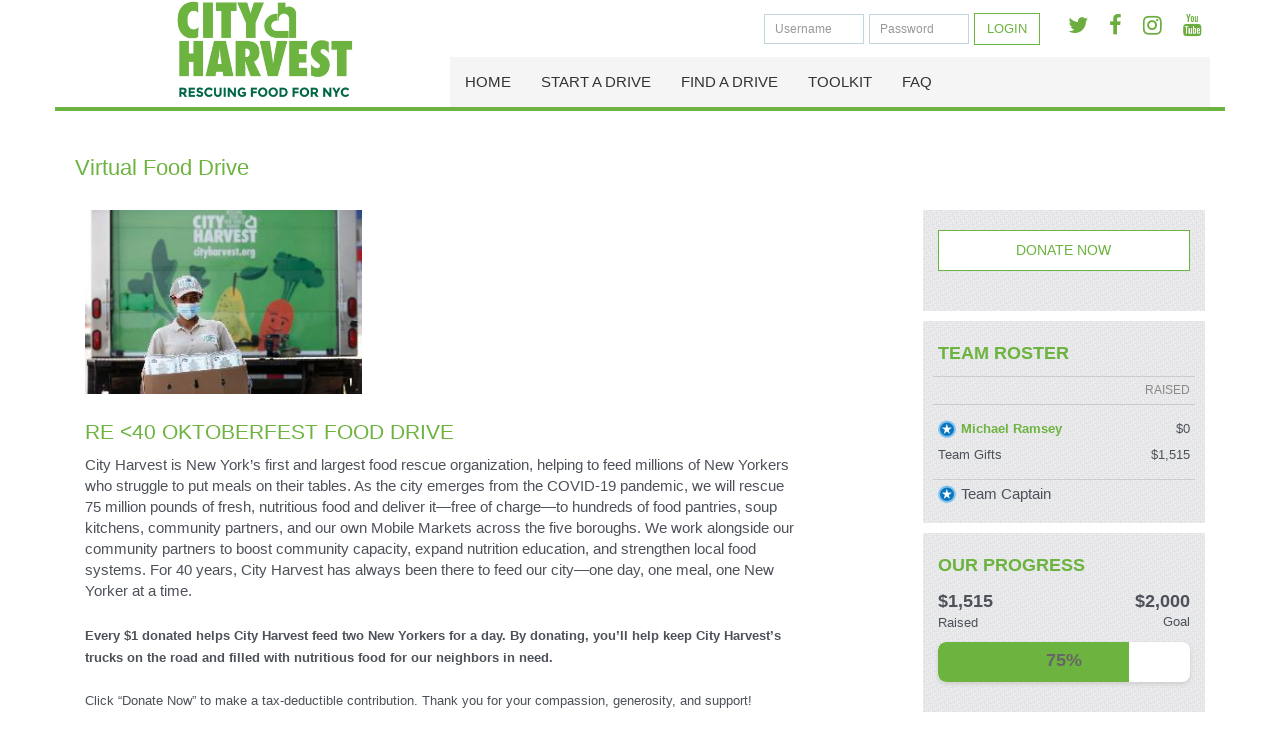

--- FILE ---
content_type: text/html;charset=ISO-8859-1
request_url: https://secure.cityharvest.org/site/TR/VFD/General?team_id=6257&pg=team&fr_id=1200
body_size: 15588
content:
<!DOCTYPE html>
<html>

<head>
<base href="https://secure.cityharvest.org/site/" />

<title>

Virtual Food Drive: Re &lt;40 Oktoberfest Food Drive - City Harvest
</title>
<meta http-equiv="Content-Type" content="text/html; charset=iso-8859-1" />
<meta http-equiv="Content-Script-Type" content="text/javascript" />
<meta name="Keywords" content=" " />
<meta name="Description" content="Corporate Virtual Food Drive" />
<meta name="Robots" content="index, follow" />


<script type="text/javascript">
// feature toggle used for Timeout modal issue
localStorage.setItem('useModalTimeoutToggle', 'false');
</script>


<script type="text/javascript">
var keepAliveString = "keepAlive2('', 'https://secure.cityharvest.org/site/UserLogin?logout=logout&NEXTURL=https%3A%2F%2Fsecure.cityharvest.org%2Fsite%2FTR%2FVFD%2FGeneral%3Fteam_id%3D6257%26amp%3Bpg%3Dteam%26amp%3Bfr_id%3D1200', '434BE9ABCABF13BE5732676099026D88.app30101a', 'jsessionid', '/site/', false, true, false)";
var forceKeepAliveString = "forceKeepAlive2('')";
function startTimeout() {
setTimeout(function() {
eval(keepAliveString);
}, 480000);
}
function resetTimeout() {
setTimeout(keepAliveString, 480000);
}
startTimeout();
</script><noscript>&nbsp;</noscript>










<script type="text/javascript" src="../yui3/yui/yui-min.js"></script><noscript>&nbsp;</noscript>
<script type="text/javascript" src="../js/convio/modules.js?version=2.9.3"></script><noscript>&nbsp;</noscript>
<script type="text/javascript">
var Y = YUI({base: '../yui3/',
insertBefore: 'yui_marker_loader_css', // insert all YUI module css before customstyle so it can be overridden
debug: false, 
modules: getModules('../', 'convio', true, true)});
localStorage.setItem('useNewYUI', 'false');
</script><noscript>&nbsp;</noscript>



<script type="text/javascript" src="../js/utils.js"></script><noscript>&nbsp;</noscript>

<script type="text/javascript" src="../js/obs_comp_rollup.js"></script><noscript>&nbsp;</noscript>


<link href="../css/themes/default.css" rel="stylesheet" type="text/css" />
<link href="../css/themes/alphacube.css" rel="stylesheet" type="text/css"/>





<link href="../css/UserGlobalStyle.css" rel="stylesheet" type="text/css" />


<link href="../css/responsive/ResponsiveBase.css" rel="stylesheet" type="text/css" />


<link href="../css/responsive/TRPageResponsive.css" rel="stylesheet" type="text/css" />


<link href="../css/TrAchievementBadges.css" rel="stylesheet" type="text/css" />


<link href="../css/FriendraiserUserStyle.css" rel="stylesheet" type="text/css" />


<link rel="stylesheet" type="text/css" id="yui_marker_loader_css" />
<link href="../css/CustomStyle.css" rel="stylesheet" type="text/css" />
<link href="../css/CustomWysiwygStyle.css" rel="stylesheet" type="text/css" />


<script type="text/javascript" src="../js/vScroll.js"></script><noscript>&nbsp;</noscript>




<meta name="CnvHeaderVersion" content="v5.0" />


<!--  DO NOT REMOVE  -->
<!--  DO NOT REMOVE  -->




<!------------- Default setting - must be at top of this page ------------->



<!-- Top left Logo URL (Note: logo should have a maximum height of 100px and a maximum width of 300px) -->
	

<!-- Top right Social URLs-->
	
	
	
	
	
	

<!-- Main Nav Extra Links -->
     <!-- Removed; these are handled by reusables now  -->



<!-- Colors and Fonts -->
	          <!-- f2f2f2 -->
 	  <!-- don't switch this to white... affects too many elements -->
	           <!-- fff -- >
 	                 <!-- 011068 navy blue -->
	                 <!-- 3596D4 -->
	          <!-- 'PT Sans',  -->


<!-- Entry Page Slideshow, Team Reg and Sponsor Overrides -->
	
	
	





<!------------- End Default Settings ------------->


<!------------- DIY slide Override based on event type2 ------------->




<!------------- END DIY slides Override based on event type2 ------------->


<!------------- Skip Lunch Override based on event type ------------->




<!------------- END Skip Lunch Override based on event type ------------->


<!------------- Override based on event type 2 ------------->


<!-- #set fr_id -- awesome GP code>

  
    <!-- id in fr_id x1200x --> 
    
    
  
 
<!-- set trID xx = independent var x1200x --> 
 
<!-- confirm trID x1200x --> 
<!-- end #set fr_id -->

<!--26-->

<meta charset="utf-8">
<meta http-equiv="X-UA-Compatible" content="IE=edge">
<meta name="viewport" content="width=device-width, initial-scale=1">

<!--<meta property="og:image:url" content="http://charv.convio.net/images/content/pagebuilder/logo_large.jpg " />
<meta property="og:image" content="http://charv.convio.net/images/content/pagebuilder/logo_large.jpg " />
<meta property="og:image:secure_url" content="https://secure2.convio.net/charv/images/content/pagebuilder/logo_large.jpg" />
<meta property="og:image:type" content="image/jpg" />
<meta property="og:image:width" content="700" />
<meta property="og:image:height" content="700" />
<meta property="og:title" content="City Harvest" />
<meta property="og:type" content="website" />
<meta property="og:description" content="Register for our event today and get involved with your community." />-->

<link href="//fonts.googleapis.com/css?family=Lato:400,700,900|PT+Sans" rel="stylesheet"> 
<link rel="stylesheet" href="//maxcdn.bootstrapcdn.com/font-awesome/4.7.0/css/font-awesome.min.css">
<link rel="stylesheet" href="//netdna.bootstrapcdn.com/bootstrap/3.3.7/css/bootstrap.min.css">

<link rel="stylesheet" href="../teamraiser-themes/theme1/css/template.min.css">

<!-- if wrapper styles don't work, un-comment the "link" below -->
<!--<link rel="stylesheet" href="https://secure2.convio.net/vateam/teamraiser-themes/theme1/css/template.min.css">-->


<script src="//ajax.googleapis.com/ajax/libs/jquery/1.7.2/jquery.min.js"></script> 
<script src="//netdna.bootstrapcdn.com/bootstrap/3.1.1/js/bootstrap.min.js"></script> 
<script>
    if (document.documentElement.clientWidth > 599) {
        var switchTo5x = true; 
    } else {
        var switchTo5x = false;
    }
</script>
<!-- Go to www.addthis.com/dashboard to customize your tools -->
<script type="text/javascript" src="//s7.addthis.com/js/300/addthis_widget.js#pubid=ra-5761cab298d7ae35"></script>


<script src="//cdnjs.cloudflare.com/ajax/libs/ResponsiveSlides.js/1.53/responsiveslides.min.js"></script> 
<script type="text/javascript" >
Y.use('jquery-noconflict', function() {	
	jQuery(document).ready(function($){





  	
   	 jQuery(".total-goal-value").html(function(i, htm) {
   	      return htm.split(".")[0];
   	 });

   	 jQuery("div.total-goal-info").append(jQuery('<span />',{class:'amount-raised-label', id:'nGoalLb', html:'Goal'})).show();




     // tr search button update -->
	  jQuery("#fr_find_search").insertAfter("#team_search_field");
          jQuery("#fr_find_search_team").insertAfter("#team_last_name_search_field");

    });
}); 
</script>



<!-- the following is to install Myriad Pro for use here -->
<script src="https://use.typekit.net/beu5ydz.js"></script>
<script>try{Typekit.load({ async: true });}catch(e){}</script>


<style type="text/css"> 
#header {
	background-color: #fefefe;
	background-image: none;
}
input[type="email"], input[type="password"], input[type="text"], select, textarea { background-color: #fff; background-image: none; }
/* text colors */
#team_page #team_name, .header-container, h2.custom-title, #content-secondary h2, div.indicator-container a.indicator-link, h2, h1, .header-container h2, div.tr-page-header h2, div#team_page_header h2, h2.tr-page-title, span.section-header-text, div.section-header, #title_container, #content-secondary h2, #leaderboards .indicator-list-row .list-name-container .indicator-link, h3.menu-title, div.indicator-title, .section-header-container {
	color: #6cb33f !important;
        font-family: 'Myriad Pro',sans-serif !important; 
}
#media .carousel-caption h3, div.tr-page-container, div.registration-page-container div.section-container {
	color: #4d525a;
}

*, html, body, form, input, input.AddressBookButtons, input.Advocacy, input.btn, input.btnLg, input.btnMed, input.btnMini, input.btnSm, select, select.Advocacy, textarea, legend, ul, ol, li, option, table, tr, th, th.rfl_infoStatus, td, td.AlertListDescription, td.cstmBack, p, p.cstmBtnText, p.cstmFrame, p.cstmHeading, p.cstmText, p.cstmTitle, p.dividerHeading, p.scrollingText, span.cstmHeading, a, a.btn, a.btn:visited, a.cstmBtnText:hover, a.cstmBtnText:link, a.cstmBtnText:visited, #navList, .AdvocacyInstructions, .AdvocacyNSFix, .BlogHeader, .Button, .Divider, .FieldLabels, .FormBox, .FormBox06, .FormBoxHeader, .Hint, .Instructions, .Instructions, .ListItem0, .ListItem1, .NetscapeFix, .NoteText, .ObjTitle, .PhotoLinks, .Premiums, .ProgressBox, .ProgressBoxCurrent, .SectionHead, .SmallButton, .Smaller, .SmallerC, .TribBtnText1, .Upgrades, .WhatNext, .alphacube_content, .dialog_content, .dialog_title, .explicit, .fr_register_another, .paraBlueSansSmall, .smallBlack, .smallSans, .smallSansBold, .smallWhiteBoldSans, .smallWhiteSans, .smallestBlackSans {
    font-family: 'Myriad Pro', sans-serif; !important;
    font-size: 101%; /* Abf round 2 8/18/16 */
}

div.responsive a:visited, div.responsive a:link {
    color: #6CB33F;
}



div.responsive a.next-step, div.responsive button.next-step, div.responsive a.next-step:hover, div.responsive button.next-step:hover, div.responsive a.previous-step, div.responsive button.previous-step, div.responsive a.previous-step:hover, div.responsive button.previous-step:hover, div.responsive a.cancel-step, div.responsive button.cancel-step, div.responsive a.cancel-step:hover, div.responsive button.cancel-step:hover {
	border: none;
        max-width: 100%
}

/* buttons */
a#personal_page_team_page_link, div#find_participant div.list-component-body div.list-component-cell-column-donate a, div#team_find_search_results_container div.list-component-cell-column-join-link a, div.responsive a.secondary-step, div.responsive button.secondary-step, div.responsive a.next-step, div.responsive button.next-step, #call-to-action a, #utility a.button, #utility button.button, #utility .btn, #content-secondary .btn, a.button, button.button, .step-button, div#find_participant button.search-button, button.search-button, div.responsive button.action-button, div.tr-page-container div.side-bar div.indicator-container div.donor-wall-link-container .donor-wall-link, div.thermometer-container div.donation-link-container a, .btn-success:hover, .btn-success:focus, .btn-success:active, .btn-success.active, .open .dropdown-toggle.btn-success, .navbar-inverse .navbar-nav>li>a, .panel-primary>.panel-heading, div.responsive a.next-step, div.responsive button.next-step, div.responsive a.next-step:hover, div.responsive button.next-step:hover, div.responsive a.previous-step, div.responsive button.previous-step, div.responsive a.previous-step:hover, div.responsive button.previous-step:hover, div.responsive a.cancel-step, div.responsive button.cancel-step, div.responsive a.cancel-step:hover, div.responsive button.cancel-step:hover, #leaderboards .panel-heading h4, #login-fields .janrainEngage.loginHref, .janrainEngage.loginHref, .modal-body #login, .modal-body #user_type_login_email_button {
	color: #333;
	border-radius: 0;
	-moz-border-radius: 0;
	-webkit-border-radius: 0;
}
.btn-success:hover, .btn-success:focus, .btn-success:active, .btn-success.active, .open .dropdown-toggle.btn-success, #media .carousel-caption .button, #utility a.button, #utility button.button, #utility .btn {

	background-color: #6cb33f;
	border: none;
	border-radius: 0;
	-moz-border-radius: 0;
	-webkit-border-radius: 0;
}

a#personal_page_team_page_link, div.responsive a.secondary-step, div.responsive button.secondary-step, div.responsive a.secondary-step:hover, div.responsive button.secondary-step:hover, .janrainEngage.loginHref, .janrainEngage.loginHref:hover, .modal-body #login:hover, .modal-body #user_type_login_email_button:hover {
	background: #6cb33f;
	border: none;
	border-radius: 0;
	-moz-border-radius: 0;
	-webkit-border-radius: 0;
}
button.btn-success, a.btn-success {
	background: #6cb33f
	border: none;
	border-radius: 0;
	-moz-border-radius: 0;
	-webkit-border-radius: 0;
}
utility a.button, #utility button.button, #utility .btn {
    font-size: 13px;
}

div.responsive a.step-button, div.responsive button.step-button, div.responsive a.step-button:hover, div.responsive button.step-button:hover {
    border-radius: 0;
    -moz-border-radius: 0;
    -webkit-border-radius: 0;
    background-image: none;
    white-space: normal;
    font-size: 14px;
    margin: 0 0 10px;
}
div.responsive div.form-error input[type="text"], div.responsive div.form-error input[type="password"], div.responsive div.form-error textarea, div.responsive div.form-error select {
	border-color: #B94A49;
}
/* a.btn-primary, a.btn-primary:hover, */ div.thermometer-container div.donation-link-container a, .panel-primary>.panel-heading {
	border:none;
}
div.reg-summary-thanks-common-container div.action-button-container {
	width: auto;
}

#logo {
	border-bottom: 4px solid #6cb33f;
}
#utility .form-group .form-control {
	border: 1px solid #c2d6de;
}
.fa {
     font-family: FontAwesome !important;

}
#utility #nav-social-icons li a {
	border: 2px solid #333;
}
#utility #nav-social-icons li a:hover {
	border-color: #888;
}
/* backgrounds */
div.thermometer-container div.thermometer-inner, #utility .navbar-nav a.btn-success:hover, #media .carousel-indicators li.active, #media .carousel-caption .button:hover, div.progress-bar-step-current div.progress-bar-step-number-container, /* a.btn-primary, a.btn-primary:hover, */ div.thermometer-container div.donation-link-container a, .panel-primary>.panel-heading, a.button, button.button, .step-button, div#find_participant button.search-button, button.search-button, div.responsive button.action-button, #content-secondary .btn, div.responsive a.next-step, div.responsive button.next-step, div.responsive a.next-step:hover, div.responsive button.next-step:hover, div.responsive a.previous-step, div.responsive button.previous-step, div.responsive a.previous-step:hover, div.responsive button.previous-step:hover, div.responsive a.cancel-step, div.responsive button.cancel-step, div.responsive a.cancel-step:hover, div.responsive button.cancel-step:hover, div.tr-page-container div.side-bar div.indicator-container div.donor-wall-link-container .donor-wall-link, .navbar-inverse .navbar-nav>li>a:hover {
	background-color: #6cb33f;
        filter: none !important;
       -ms-filter: none !important;
       background-image: none !important;
}

div.part-type-container.selected {
	border-color: #6cb33f;
}
div.progress-bar-step-text-container a {
    color: #6cb33f !important;
}
#media .carousel-indicators li, #call-to-action {
	background: transparent !important;
}

div.indicator-container a.indicator-link {
    text-transform: uppercase;
    -moz-user-select: none;
    background-image: none;
    border: 1px solid rgba(0,0,0,0);
    border-radius: 0;
    cursor: pointer;
    display: inline-block;
    font-size: inherit;
    font-weight: inherit;
    line-height: inherit;
    margin-bottom: 0;
    padding: inherit;
    text-align: inherit;
    vertical-align: inherit;
    white-space: normal;
    color: inherit;
    text-indent: 0;
    background-color: rgba(0, 0, 0, 0) !important;
}
div.side-bar div.indicator-container .list-type-container span.display-name {
    font-size: 1.5em !important;
    font-weight: bold;
    margin-top: 10px;
}

.navbar-inverse {
	background: #4d525a;
	border-color: #3d4249;
}
.janrainEngage.loginHref, .janrainEngage.loginHref, .modal-body #login, .modal-body #user_type_login_email_button { padding: 12px 6px !important; color: #fff; background-color: #6cb33f; height:auto; border-radius: 0px; -moz-border-radius: 0px; -webkit-border-radius: 0px; border:0px solid #6cb33f; -moz-border:0px solid #6cb33f; -webkit-border:0px solid #6cb33f; font-size: 16px; }
.modal-body #login:hover, .modal-body #user_type_login_email_button:hover { font-size: 16px; }

  

 

  

body {
color: #4D525A;
background: #FFF;
font-size: 16px; /* 14px; changed in Round 2 edits, Andrea 8/18/16 */
line-height: 1.42857;
color: #333;
background-color: #FFF;
margin: 0px;
padding: 0px;
}

div#entry_campaign_banner_container h2 {
    font-size: 32px;
    font-weight: bold;
}

.container {
	width: auto;
	max-width: 1170px;
	margin: 0 auto;
	padding: 0 15px;
}
#media {
	position: relative;
	max-width: 1140px;
	text-align: center;
	margin: auto;
}
/****** Slideshow ******/
.rslides {
	position: relative;
	list-style: none;
	overflow: hidden;
	width: 100%;
	padding: 0;
	margin: 0;
}
.rslides li {
	-webkit-backface-visibility: hidden;
	position: absolute;
	display: none;
	width: 100%;
	left: 0;
	top: 0;
}
.rslides li:first-child {
	position: relative;
	display: block;
	float: left;
}
.rslides img {
	display: block;
	height: auto;
	float: left;
	width: 100%;
	border: 0;
}
.rslides_nav {
	display: none;

}

.rslides_nav {
	display: none;

}

.rslides_tabs {
    margin-top: 10px;
    text-align: left;
    position: absolute;
    bottom: 10px;
    left: 20px;
    bottom: 10px;
    padding-left: 10px;
    z-index: 1000;
}

.rslides_tabs a{
    text-indent: -9999px !important;
    color: transparent;
    overflow: hidden;
    -webkit-border-radius: 15px;
    -moz-border-radius: 15px;
    border-radius: 15px;
    background: #fff;
    display: inline-block;
    width: 16px;
    height: 16px;
}

.rslides_tabs li {
    display: inline;
    float: none;
    margin-right: 8px;
}

.rslides_here a{
    background: #6cb33f;

}


#call-to-action {
	background: #005495;
	padding: 10px 0;
}
#call-to-action {
	background: #38892E;
	padding: 10px 0;
}
#call-to-action a {
	background-color: #6cb33f;
	padding: 12px 0px;
	/* width: 260px;*/
	width: 100%;
	margin: 0px auto;
	display: inline-block;
	/*color: #FFF;*/
	border-radius: 0;
	-moz-border-radius: 0;
	-webkit-border-radius: 0;
	border: 2px solid #333;
	text-align: center;
	text-decoration: none;
	text-transform: uppercase;
	filter: none;
	-ms-filter: none;
	background-image: none;
}
#call-to-action a:hover {
	opacity: 0.8;
}
#call-to-action .container .link {
	width: 25%;
	float: left;
	text-align: center;
}


#content-primary {
width:100%;
float:none;
padding:20px;
}
 
#entry div.team-honor-list-name a {
    padding: 0 !important;
    margin: 0 !important;
    vertical-align: top !important;
}
#entry div.side-bar {
 float: right;
 padding: 0;
}
#content-inner {
	padding: 25px 0px;
}
h2.custom-title,
#content-secondary h2 {
	font-size: 20px;
	margin: 0px 0px 10px;
	text-transform: uppercase;
	font-weight: 700;
	/*color: #38892E;*/
}
#content-secondary .form-control {
	background: none repeat scroll 0% 0% #E1E2E3;
	box-shadow: none;
	padding: 4px 12px;
	border: 0px none;
}
.sidebar-group {
	margin-bottom: 15px;
	padding-bottom: 15px;
	border-bottom: 1px solid #E2E1E0;
}
#content-secondary .input-group {
	display: table;
	width: 100%;
}
#part_first_name, #part_last_name, #team_name {
	display: block;
	width: 100%;
	border-radius: 0px !important;
	border: 1px solid #E2E2E2;
	background: none repeat scroll 0% 0% #F2F1F0;
	padding: 4px;
	margin-bottom: 8px;
	/*height: 34px;*/
	font-size: 14px;
	line-height: 1.42857;
	color: #555;
	box-shadow: 0px 1px 1px rgba(0, 0, 0, 0.075) inset;
	transition: border-color 0.15s ease-in-out 0s, box-shadow 0.15s ease-in-out 0s;
}
#part_last_name {
	display: table-cell;
}
#content-secondary .btn {
	padding: 7px 0px 5px 10px;
	font-size: 14px;
	background: none repeat scroll 0% 0% #6cb33f !important;
	display: block;
	margin: 0px !important;
}
.input-group-btn {
	display: table-cell;
	vertical-align: top;
}
.glyphicon {
	position: relative;
	top: 1px;
	display: inline-block;
	font-family: "Glyphicons Halflings" !important;
	font-style: normal;
	font-weight: 400;
	line-height: 1;
}
#leaderboards {
	clear: both;
}
#leaderboards .toplist {

    float: left;
    width: 49%;

    padding-left: 0;
    padding-right: 0;
}


#leaderboards #topParts.toplist {
    float: right;
}






/* team button overrides based on event type*/

#call-to-action .container .link {
    width: 35%;
    float: none;
    text-align: center;
    display: inline-block;
}
div#call-to-action div.container {
    text-align: center;
}

#call-to-action .container .link.team-reg, 
#call-to-action .container .link.team-join {
    display: none;
}

@media screen and (min-width: 769px) {
#call-to-action .button {
    width: 320px !important;
}
}



div#entry .side-bar div.relatedLinks {
    background: none !important;
}

#leaderboards h4 {
	color: #333;
	background-color: #6cb33f;
	border-color: #6cb33f;
	border-radius: 0px;
	text-align: center;
	padding: 8px;
}
#leaderboards div.donor-list-indicator-container .indicator-container {
	border: 0px;
	padding: 10px 0px 0px;
}
#leaderboards div.donor-list-indicator-container .indicator-list-row {
	padding: 5px 20px;
}
#leaderboards div.donor-list-indicator-container .indicator-list-row:nth-child(2n) {
	background: #F7F7F7;
}
#leaderboards .indicator-list-row .list-name-container, #leaderboards .indicator-list-row .list-name-container .display-name {
	display: inline;
}
#leaderboards .indicator-list-row .list-name-container .indicator-link {
	background: none repeat scroll 0% 0% transparent;
	padding: 0px;
	margin: 0px;
	display: inline;
	text-transform: none;
	border: 0px none;
	text-align: left;
}
#leaderboards .indicator-list-row .list-value-container {
	display: inline;
	float: right;
}
div.custom-wysiwyg-text p {
        white-space: normal;
        word-wrap: normal;
}
#footer {
	clear: both;
	text-align: center;
	font-size: 12px;
	background: none repeat scroll 0% 0% #FFF;
	border-top: 1px solid #CCC;
	text-align: center;
	color: #666;
	margin-top: 20px;
}
#footer .container {
	padding: 30px 15px 20px;
}
#footer p {
	margin: 10px 0px 20px;
}
#footer-logo {
	float: left;
}
/********** BB OVERRIDES **********/
a.fr_part_search_result_ecommerce,
#navMain .mobile {
	display: none !important;
}
div.responsive {
	width: auto;
}
div.appArea {
	width: 100%;
	margin: 0
}
div#find_participant div.list-component-body div.list-component-cell-column-donate a,
div#team_find_search_results_container div.list-component-cell-column-join-link a,
div.responsive a.secondary-step, div.responsive button.secondary-step, div.responsive a.next-step, div.responsive button.next-step {
	border: none;
	background-color: #6cb33f;
        filter: none;
	-ms-filter: none;
	background-image: none;
	border-radius: 0;
	-moz-border-radius: 0;
	-webkit-border-radius: 0;
}
div.responsive a.secondary-step:hover, div.responsive button.secondary-step:hover, div.responsive a.next-step:hover, div.responsive button.next-step:hover {
	opacity: 0.8;
}
div.progress-bar-step-current div.progress-bar-step-number-container {
	background: #6cb33f;
}

div.responsive input[type="text"], div.responsive input[type="number"], div.responsive input[type="password"], div.responsive textarea, div.responsive select {
	border: 1px solid #D9D6CF;
	padding: 5px 7px;
	border-radius: 5px;
	-moz-border-radius: 5px;
	-webkit-border-radius: 5px;
	-webkit-box-shadow: inset 3px 3px 3px #F0F0F0;
	-moz-box-shadow: inset 3px 3px 3px #f0f0f0;
	box-shadow: inset 3px 3px 3px #F0F0F0;
}
div.tr-page-container div.main-content {
	max-width: 580px;
	width: auto;
	float: left;
	overflow: hidden;
}
 
/********* donation form styles **************/
.donation-level-input-container.form-input label div {
 display: inline-block;
 margin: 0 1em 0 0;
}
div.donation-form-container.responsive label {
	white-space: normal;
	cursor: pointer;
	cursor: hand;
	font-weight: inherit;
        display: inline; /* added by DK 8/4/16 */
}
/********* TR Styles **************/
div#personal_page_image_div img, div#team_image img {
    padding: 0 8px 8px 0;
    box-shadow: none;
     float: none;
     display: block;
}
a#personal_page_team_page_link {
    margin: auto 0;
    display: block;
    padding: 10px 0;
    text-transform: uppercase;
    text-decoration: none;
}
a:hover#personal_page_team_page_link {
    opacity: 0.8;
}
#team_page #team_name {
    border-radius: 0;
    border: none;
    background: none;
    padding: 0;
    margin-bottom: 8px;
    font-size: 14px;
    line-height: 1.42857;
    box-shadow: none;
    transition: none;
    font-size: 1.2em;
}
div#team_page_main_content {
    width: 63%;
}
#team_page div.side-bar div.non-mobile-donate-button-container {
    margin-bottom: 0 !important;
    padding-bottom: 0 !important;
}
#team_page div.side-bar div.non-mobile-donate-button-container a {
    margin-bottom: 0 !important;
}
#team_page div.side-bar, #cnv2 div.side-bar {
    padding: 0;
}
#team_page div.side-bar {
    padding-top: 10px;
}
div#content button#fr_find_search_team, button#fr_find_search {
    width: auto;
}

/**** team and personal progress meters ******/

div.tr-page-container div.side-bar div.thermometer-container.indicator-container div.amount-percentage-info {
	float: none;
	position: relative;
	top: 66px;
	text-align: center;
	color: #666;
	height: 1px;
	line-height: 1em;
}

div.thermometer-container div.total-goal-info {
	/*display: inline-block;*/
	float: right;
	text-align: right;
}

div.thermometer-container span.total-goal-value {
display:block;
font-weight: bold;
margin-bottom: -1px;
}

div.thermometer-container div.amount-raised-info {
	float: left;
	text-align: left;
}

div.thermometer-container div.amount-percentage-info span.amount-percentage-label {
	display: none;
}

div.tr-page-container div.side-bar div.indicator-container.thermometer-container span.amount-percentage-value, 
div.tr-page-container div.side-bar div.indicator-container.thermometer-container span.amount-raised-value, 
div.tr-page-container div.side-bar div.indicator-container.thermometer-container span.total-goal-value {
	font-size: 18px !important;
}

/********** Mobile Styles *********/
@media screen and (max-width:1024px) {
#call-to-action a {
	/*width: 230px;*/
	width: 100%;
}
div.tr-page-container div.main-content {
	max-width: 500px;
}
}

@media screen and (max-width:800px) {
 
  div.tr-page-container #entry_page_custom_html {
padding: 20px;
}
div.tr-page-container div.main-content, div.tr-page-container div.side-bar {
	float: none;
}
div.tr-page-container div.side-bar {
	margin: 15px auto;
}
}

@media screen and (max-width:766px) {

.mobile div.mobile-view-description {
    height: auto;
}

#logo {
	padding: 6px 10px;
	margin: 0;
	float: left;
	height: 80px;
	border-bottom: 0;
	position: static;
}
#logo img {
    position: static;
    width: inherit;
    max-height: 60px;
    display: inline-block;
    height: initial;
}
#logo a, #logo p {
	width: inherit;
}
#header .navbar-header {
/*     border-bottom: 4px solid #6cb33f; */

}
.mobile div.progress-bar-step-text-container {
	display: inherit;
}
#entry div.side-bar {
    float: none;
}
a#text_view_more_button {
    display: block;
}
#team_page .side-bar {
   /* margin-top: -127px;*/
}
#team_page #team_name {
    padding: 12px 0 0 0;
}

}

@media screen and (max-width:600px) {
.slicknav_menu {
	display: block;
}
.slicknav_btn {
	border-bottom: 3px solid #38892E;
}
#navMain, .desktop {
	display: none;
}
.slicknav_nav li {
	background: #4D525A !important;
}
.slicknav_nav li.mobile {
	background: #ccc;
	padding: 8px 0;
}
.slicknav_nav .login-textfield {
	margin-bottom: 5px;
}
#content-primary, #content-secondary, #leaderboards .toplist {
	width: auto;
	float: none !important;
}
#leaderboards .toplist {
	padding: 0;
	margin-bottom: 10px;
}
}

@media screen and (max-width:480px) {
.rslides img {
	float: none;
}
.rslides .caption {
	position: relative;
	width: auto;
	left: 0px;
	bottom: 0;
}
div.tr-page-container div.main-content {
	float: none;
}
div.tr-page-container #entry_page_custom_html {
	padding: 10px;
}
div.tr-page-container div.side-bar {
	float: none;
	margin: 0 auto;
}
#call-to-action .container .link {
	width: 100%;
}

#content-secondary {
    padding-top: initial;
}


}

/**** overrides***/

</style>

<!-- General style customizations by Andrea for CityHarvest wrappers -->

<style type="text/css"> 


#utility #nav-social-icons li a { 
     color: #6CAD3F;
     font-size: 22px;
     border: 0px solid #6CAD3F;
     /* border-radius: 1em; */
}
#utility #nav-social-icons li a.facebook {
      padding-left: 4px; padding-right: 3px;
}
#utility #nav-social-icons li a:hover { 
     text-decoration: none;
}

.navbar-inverse {
     background-color: #f5f5f5;
}
.navbar, #nav {
     border: none;
   margin: 0;
}
ul.navbar li a {
     font-size: 1.4em;
}
#header {
    background-color: #fff;
    /* background-image: url(../teamraiser-themes/theme1/images/bg-pattern-cross.png); */
    /* url(../images/bg-pattern-diagonal.png); */
}
img.badge-icon-small {
   margin-right: 5px;
}




/* === font overrides === */

h1, h2, h3, h4, h5 {
    font-family: 'Myriad Pro', sans-serif; !important; /* Andrea 6/24/16 */
}
h1, h2     { color: #6CB33F; important!} /* brand green */
h3, h4, h5 { color: #80715F; important!} /* brand gray */

h1 a, h1 a:link, h1 a:visited, h1 a:active,
h2 a, h2 a:link, h2 a:visited, h2 a:active {
    color: #6CAD3F; important!
    text-decoration: none;
}
h3 a, h3 a:link, h3 a:visited, h3 a:active,
h4 a, h4 a:link, h4 a:visited, h4 a:active,
h5 a, h5 a:link, h5 a:visited, h5 a:active {
    color: #80715F; important!
    text-decoration: none;
}

h1 a:hover, 
h2 a:hover, 
h3 a:hover, 
h4 a:hover, 
h5 a:hover { 
    text-decoration: none;
    color: #80715F; important!
}

.tr-page-header h2,
h1, h2, h3, h4, h5,
.tr-page-header,
#personal_page_header {
    font-family: 'Myriad Pro',sans-serif; important! /* 'PT Sans' */
} 

#content-secondary h2,
.header-container h2,
.section-header-container,
div#team_page_header h2,
div.tr-page-header h2,
h1 {
    color: #6cb33f; important!
    font-family: 'Myriad Pro',sans-serif; important!} /* 'PT Sans' */
h1, h2, h3, h4, h5 {
    /* margin-top: 0; */
    margin-bottom: 0.6em;
    font-weight: 100;
    font-family: 'Myriad Pro',sans-serif; important!} /* 'PT Sans' */
h1 {
    font-size: 3.2em; important!
    color: #6cb33f; important!
}
h2, h2.tr-page-title {
    font-size: 1.7em; important!
    color: #6cb33f; important!
    font-weight: 900;
}
h3 {
    font-size: 1.7em; important!
}
h4 {
    text-transform: uppercase;
}

ul#drive_type_buttons {
   margin-left: -3em;
}
ul#drive_type_buttons li {
  display: inline;
  list-item-style: none;
  margin: 1em 1em 1em 0;
}
ul#drive_type_buttons li a {
  display: inline-block;
/*   font-size: 18px;
  font-weight: 700;
  background-color: #6cb33f;
  padding: 1em 1em; */
  text-decoration: none;
   border: 1px solid #6CB33F;
   color: #6CB33F;
   padding: 0.5em 0.75em;
   text-transform: uppercase;
   font-size: .8em;
}
ul#drive_type_buttons li a:hover {
   background: #6cb33f;
   color:  #fff;
   transition: background 0.2s ease;
}
.AutoOptInWarningMessage { color: #4D525A;}

a.button {
   display: block;   border: 1px solid #6CB33F;   color: #6CB33F;   display: inline-block;   padding: 0.5em 0.75em;   text-transform: uppercase;   font-size: .8em;}
a.button:hover {
   background: #6cb33f;    color:  #fff;   transition: background 0.2s ease;}


/* The following is source css from CH's beta site for button styles. 7/11/16 */
.link_readmore {
   display: block;   border: 1px solid #6CB33F;   color: #6CB33F;   display: inline-block;   padding: 0.5em 0.75em;   text-transform: uppercase;   font-size: .8em;}
.link_readmore:hover {
   /*	border-width: 2px;    transition: border-width 0.1s ease-in-out;*/
   background: #6cb33f;    color:  #fff;   transition: background 0.2s ease;}


.part-type-name-value-separator,
.part-type-fee-text {
  display: none;
} /* Hides "no fee" on participation options page */

h2.tr-page-title    {display: none;} /* hides title on greeting page */


#content-inner {border-top: 4px solid #6CB33F;} /* for all pages except greeting page */

#media  { border-top:    4px solid #6CB33F; } /* for greeting page */




div#part_type_section_container, 
#user_type_section_container, 
/* .section-container, */
.registration-page-container { 
   border: 1px solid #ddd; 
   padding: 1.5em; 
}

/*.section-header {
   border-top: 1px solid #ddd; 
   border-right: 1px solid #ddd; 
   border-left:  1px solid #ddd;
   border-bottom: 0;
   padding: 1.5em; 
}
.section-body {
   border: 1px solid #ddd; 
   padding: 1.5em; 
}
*/


@media screen and (min-width:769px) {
h1#logo {   margin-top: -11px; border-bottom: none; } /* changes the logo placement on desktop per client request */
#call-to-action .button {width: 220px;}   /* adjusts the greeting page CTA buttons */
#first_name_search_field {width: 82%;}    /* adjusts the pfind page field width */
}

.form-content { vertical-align: top;}
/* Round 1 custom button treatments, Andrea, 7/24/16 */
#call-to-action .button, 
#next_step,
button#user_type_login_login_button, 
button#previous_step, 
button#cancel_button, 
button#next_button, 
button#pstep_previous, 
button#pstep_next, 
/* button#pstep_finish, */ 
button#fr_find_search,
button#button,
a.button btn-success,
button#fr_find_search,
button.search-button,
button.action-button,
/* a#part_ctr_container */
a.participant-find-donate-link,
div.list-component-cell list-component-cell-column-join-link span a, 
#utility a.button, 
#utility button.button,
#utility .btn,
div#find_participant button.search-button, 
button.search-button, 
div.responsive button.action-button,
div.responsive button.next-step,
div.responsive a.next-step, 
div.responsive button.next-step,
div#team_find_search_results_container div.list-component-cell-column-join-link a,
div#find_participant div.list-component-body div.list-component-cell-column-donate a { 
    background-color: #fff;
    color: #6CB33F;  
    border: 1px solid #6CB33F;  
}

#call-to-action .button:hover,
#next_step:hover,
button#user_type_login_login_button:hover, 
button#previous_step:hover, 
button#cancel_button:hover, 
button#next_button:hover, 
button#pstep_previous:hover, 
button#pstep_next:hover, 
/* button#pstep_finish:hover, */ 
button#fr_find_search:hover,
button#button:hover,
a.button btn-success:hover,
button#fr_find_search:hover,
button.search-button:hover,
button.action-button:hover,
/* a#part_ctr_container:hover */
a.participant-find-donate-link:hover,
div.list-component-cell list-component-cell-column-join-link span a:hover,
#utility a.button:hover, 
#utility button.button:hover,
#utility .btn:hover,
div#find_participant button.search-button:hover, 
button.search-button:hover, 
div.responsive button.action-button:hover,
div.responsive button.next-step:hover,
div.responsive a.next-step:hover, 
div.responsive button.next-step:hover,
div#team_find_search_results_container div.list-component-cell-column-join-link a:hover,
div#find_participant div.list-component-body div.list-component-cell-column-donate a:hover {
    background-color: #6cb33f;
    color:  #fff;
    border: 1px solid #6CB33F;
    transition: background 0.2s ease; 
}

a#part_ctr_container_step {display: none;}

#team_achievement_badge { display: none;} /* Hide Achievements box on team pages */


/* updated tr search page tabs */

#search_part_team ul li {
    padding: 7px 10px 5px;
    border: 1px solid #bbdfa4;
    border-bottom: none;
    border-top-right-radius: 5px;
    -moz-border-radius-topright: 5px;
    -webkit-border-top-right-radius: 5px;
    border-top-left-radius: 5px;
    -moz-border-radius-topleft: 5px;
    -webkit-border-top-left-radius: 5px;
}
/* bump up nav font size */
ul.nav.navbar-nav a {
    font-size: 15px;
}
/* tr search button update */
div#find_participant button.search-button {
    float: none;
    display: block !important;
    margin-top: 12px;
}
/* Hide Join Team button on all personal pages */
a#personal_page_join_team_button {display: none;}


/* move dollar amount to the left on reg payment page*/
div.registration-page-container span.option-amount {
    float: none;
}
span#total_amt_label {
    padding-right: 10px;
}
/* tr reg  donation form clean up */
#responsive_payment_typecc_type_row {
    display: none;
}
div#responsive_payment_typecc_exp_date_row .form-content {
    width: 100%;
}
select#responsive_payment_typecc_exp_date_MONTH, 
select#responsive_payment_typecc_exp_date_YEAR {
    width: auto;
    display: inline-block;
}

#topParts,#topTeams {display: none;} /* Hides the Top Lists on greeting page */

/* Returning Teams signin lightbox, Andrea 8/4/17 */
#lightbox-login {
  background-color: #fff;
  padding: 1.5em;
  font-size: 90%;
  border: 2px solid #ccc;
}
div.lightbox-login-form label {
  margin-right: 1em;
}
button#lightbox-login-login-button-button,
button#lightbox-login-email-button-button {
  background-color: #ddd;
  padding: 4px;
  border: 2px outset #aaa;
  margin: 0.5em 0 0 0;
}
.profile-info button.btn.btn-primary { float:left; margin-top: .5em; }
#janrainModal .janrainHeader { float:none; margin-top: 0; }
#errorContainer, #f2fSendUserNameForm { display:none; }


</style>

<!-- Google Tag Manager -->
<script>(function(w,d,s,l,i){w[l]=w[l]||[];w[l].push({'gtm.start':
new Date().getTime(),event:'gtm.js'});var f=d.getElementsByTagName(s)[0],
j=d.createElement(s),dl=l!='dataLayer'?'&l='+l:'';j.async=true;j.src=
'https://www.googletagmanager.com/gtm.js?id='+i+dl;f.parentNode.insertBefore(j,f);
})(window,document,'script','dataLayer','GTM-PLLJ242');</script>
<!-- End Google Tag Manager -->

<!-- Facebook Pixel Code -->
<script>
!function(f,b,e,v,n,t,s)
{if(f.fbq)return;n=f.fbq=function(){n.callMethod?
n.callMethod.apply(n,arguments):n.queue.push(arguments)};
if(!f._fbq)f._fbq=n;n.push=n;n.loaded=!0;n.version='2.0';
n.queue=[];t=b.createElement(e);t.async=!0;
t.src=v;s=b.getElementsByTagName(e)[0];
s.parentNode.insertBefore(t,s)}(window, document,'script',
'https://connect.facebook.net/en_US/fbevents.js');
fbq('init', '907919222929255');
fbq('track', 'PageView');
</script>
<noscript><img height="1" width="1" style="display:none"
src="https://www.facebook.com/tr?id=907919222929255&ev=PageView&noscript=1"
/></noscript>
<!-- End Facebook Pixel Code -->



<script language="JavaScript" type="text/javascript" src="https://secure.cityharvest.org/cityharvest-assets/ch-2503-v4-forms/script.js" ></script>




<script type="text/javascript" src="https://secure.cityharvest.org/cityharvest-assets/ch-2504-old-tr-wrapper-js-hacks/script.js"></script>




<script type="text/javascript">
var _gaq = _gaq || [];
_gaq.push(['_setAccount', 'UA-85486851-1']);
_gaq.push(['_setDomainName', 'none']);
_gaq.push(['_setAllowLinker', true]);


_gaq.push(['_trackPageview', '\/funnel\/TR\/Virtual Food Drive, VFD FY23\/team']);


(function() {
var ga = document.createElement('script'); ga.type = 'text/javascript'; ga.async = true;
ga.src = ('https:' == document.location.protocol ? 'https://ssl' : 'http://www') + '.google-analytics.com/ga.js';
var s = document.getElementsByTagName('script')[0]; s.parentNode.insertBefore(ga, s);
})();
addOnLoadHandler(function() {
// track items and transactions 
if (typeof trackItemsAndTransactions != "undefined" && typeof trackItemsAndTransactions != null){
trackItemsAndTransactions();
}
});
</script><noscript>&nbsp;</noscript>
 
 
 
 

		
</head>
<body












class="mobile"
>	
<div id="page">
 <div id="header">

<!-- header -->

    <div class="container">
      <div class="navbar row">
        <div class="navbar-header col-sm-4 col-xs-12">
          <button type="button" class="navbar-toggle" data-toggle="collapse" data-target="#header-nav"> <span class="sr-only">Toggle navigation</span> <span class="icon-bar">&nbsp;</span> <span class="icon-bar">&nbsp;</span> <span class="icon-bar">&nbsp;</span> </button>
          <h1 id="logo"> <a href="http://www.cityharvest.org/" target="_blank" title="City Harvest" target="_parent"><img src="../images/content/pagebuilder/City-Harvest-Logo-300x100.png" alt="City Harvest" /></a> </h1>
        </div>
        <div class="col-sm-8 col-xs-12 pull-right">
          <div id="header-nav" class="collapse navbar-collapse">
            <div id="utility" class="navbar-right">
              <div class="profile-info"> 
<!-- Pages other than Pagebuilder Pages and Advocacy Pages -->
                <form id="LogonForm" name="LogonForm" action="UserLogin?fr_id=1200"  method="post" target="_top" class="form-inline navbar-form navbar-left" role="form">
                  <input type="hidden" id="pg" name="pg" value="pfind" />
                  <input type="hidden" id="submit" name="submit" value="true" />
                  <input type="hidden" name="NEXTURL" value="https://secure.cityharvest.org/site/TR/VFD/General?team_id=6257&amp;pg=team&amp;fr_id=1200" />
                  <div class="form-group">
                    <label class="sr-only" for="USERNAME">Username</label>
                    <input type="text" class="ghost-text login-textfield form-control" id="USERNAME" name="USERNAME" placeholder="Username" />
                  </div>
                  <div class="form-group">
                    <label class="sr-only" for="Password">Password</label>
                    <input type="password" class="ghost-text login-textfield form-control" id="Password" name="Password" placeholder="Password" />
                  </div>
                  <button type="submit" name="button" id="button" class="btn btn-success">Login</button>
                </form>
                
                </ul>
                 
                <!--socialicons -->
                             <ul id="nav-social-icons" class="nav navbar-nav fa style="color: green;">


                  <li><a title="Twitter" class="fa fa-twitter" href="https://twitter.com/cityharvest"></a></li>



                  <li><a title="Facebook" class="fa fa-facebook" href="https://www.facebook.com/CityHarvestNYC/"></a></li>



                  <li><a title="Instagram" class="fa fa-instagram" href="https://www.instagram.com/cityharvestnyc/"></a></li>



                  <li><a title="YouTube" class="fa fa-youtube" href="https://www.youtube.com/user/CityHarvestNY"></a></li>




                </ul>

              </div>
            </div>
            <div id="nav" class="navbar navbar-inverse"> 
              <!--navigation -->
               <ul class="nav navbar-nav">
<li><a href="TR?fr_id=1200&amp;pg=entry">Home</a></li>
<li><a href="TRR?fr_tm_opt=new&amp;pg=tfind&amp;fr_id=1200">Start a Drive</a></li>
<li><a href="TR?fr_id=1200&amp;pg=pfind">Find a Drive</a></li>
<li><a href="TR/VFD/General?sid=1030&amp;type=fr_informational&amp;pg=informational&amp;fr_id=1200">Toolkit</a></li>
<li><a href="TR/VFD/General?sid=1200&amp;type=fr_informational&amp;pg=informational&amp;fr_id=1200" target="_self">FAQ</a></li>
</ul>

            </div>
          </div>
        </div>
      </div>
    </div>

<!-- end header -->

    <div class="clear"></div>
     
  </div>
<div id="content" class="container">

<div id="content-inner" class="row">
			
			<div id="content-primary">
				





<div class="tr-page-container responsive clearfix" id="team_page">
<div class="campaign-banner-container" id="team_page_header">

<h2 id="team_page_title">Virtual Food Drive</h2>

</div>
<div class="header">
</div>
<div id="team_page_main_content">

<div class="non-mobile-donate mobile-hidden">

<a class="entry-text-link step-button next-step" id="main_donate_button" href="https://secure.cityharvest.org/site/Donation2?df_id=4440&PROXY_ID=6257&PROXY_TYPE=22&FR_ID=1200">Donate Now</a>

</div>

<div id="team_image">
<img src="../images/friendraiser_uploads/1522277416.custom.jpg" alt="" class="team-image" />


</div>
<div id="team_page_team_name">
<h3 id="team_name">Re &lt;40 Oktoberfest Food Drive</h3>
</div>

<div class="manageable-editor-window-editor" data-container="edit_fr_rich_text_container">
<div class="team-description mobile-view-description" id="fr_rich_text_container">
<p style="margin-right: 0in; margin-left: 0in;"><span style="font-family: Arial, sans-serif;">City Harvest is New York&rsquo;s first and largest food rescue organization, helping to feed millions of New Yorkers who struggle to put meals on their tables. As the city emerges from the COVID-19 pandemic, we will rescue 75 million pounds of fresh, nutritious food and deliver it&mdash;free of charge&mdash;to hundreds of food pantries, soup kitchens, community partners, and our own Mobile Markets across the five boroughs. We work alongside our community partners to boost community capacity, expand nutrition education, and strengthen local food systems. For 40 years, City Harvest has always been there to feed our city&mdash;one day, one meal, one New Yorker at a time.<br /></span><strong style="font-size: medium;"><span style="font-family: Arial, sans-serif; font-size: 10pt;"><br />Every $1 donated helps City Harvest feed two New Yorkers for a day. By donating, you&rsquo;ll help keep City Harvest&rsquo;s trucks on the road and filled with nutritious food for our neighbors in need.&nbsp;<br /><br /></span></strong><span style="font-family: Arial, sans-serif; font-size: 10pt;">Click &ldquo;Donate Now&rdquo; to make a tax-deductible contribution. Thank you for your compassion, generosity, and support!</span></p>
</div>
<a href="javascript:void(0);" id="text_view_more_button">View More</a>
</div>

<script>
Y.use('jquery',function(Y) {
jQuery(function() {
if (document.documentElement.clientWidth < 768)
{
var container = 'fr_rich_text_container'
var offsetHeight = document.getElementById(container).offsetHeight;
var scrollHeight = document.getElementById(container).scrollHeight;
if (offsetHeight < scrollHeight) {
jQuery("#text_view_more_button").css('display', "block");
}
}
jQuery('#text_view_more_button').click(function() {
if (jQuery(this).html() == 'View Less') {
jQuery('#text_view_more_button').html('View More');
jQuery('.team-description').addClass('mobile-view-description');
} else {
jQuery('#text_view_more_button').html('View Less');
jQuery('.team-description').removeClass('mobile-view-description');
}
});
});
});
</script><noscript>&nbsp;</noscript>



<div class="custom-wysiwyg-html manageable-editor" id="team_page_custom_html" data-container="edit_fr_html_container">
<div class="custom-wysiwyg-text mobile-view-description" id="fr_html_container">
<p><strong>You could increase your impact through a matching gift! <br />Click here to <a href="http://www.cityharvest.org/donate-funds/matching-gifts" target="_blank">see if your company offers this benefit</a>.</strong></p>
<p><span style="font-size: 9pt;">Share this page:</span></p>
<!-- Go to www.addthis.com/dashboard to customize your tools -->
<div class="addthis_sharing_toolbox">&nbsp;</div>
<div id="fb-root">&nbsp;</div>
<script type="text/javascript">// <![CDATA[
(function(d, s, id) {
  var js, fjs = d.getElementsByTagName(s)[0];
  if (d.getElementById(id)) return;
  js = d.createElement(s); js.id = id;
  js.src = "//connect.facebook.net/en_US/sdk.js#xfbml=1&version=v2.5";
  fjs.parentNode.insertBefore(js, fjs);
}(document, 'script', 'facebook-jssdk'));
// ]]></script>
<div class="fb-comments">&nbsp;</div>
<style type="text/css"><!--
div.tr-page-container div.main-content, div.tr-page-main-content {
    width: 75%; /* 66.6666666667%; */
}
div.tr-page-container div.side-bar {
    width: 25%; /* 33.33333333%; */
}
#team_image {
  display: block !important;
  float: none !important; 
}
#team_image .caption{
  font-style: italic;
}
h3#team_name { font-size: 1.5em !important;}
--></style>
</div>
<a href="javascript:void(0);" id="html_view_more_button">View More</a>
</div>
<script type="text/javascript">
Y.use('jquery',function(Y) {
jQuery(function() {
if (document.documentElement.clientWidth < 768) {
var offsetHeight = document.getElementById('fr_html_container').offsetHeight;
var scrollHeight = document.getElementById('fr_html_container').scrollHeight;
if (offsetHeight < scrollHeight) {
jQuery("#html_view_more_button").css('display', "block");
}
}
jQuery('#html_view_more_button').click(function() {
if (jQuery(this).html() == 'View Less') {
jQuery('#html_view_more_button').html('View More');
jQuery('#fr_html_container').addClass('mobile-view-description');
} else {
jQuery('#html_view_more_button').html('View Less');
jQuery('#fr_html_container').removeClass('mobile-view-description');
}
});
});
});
</script><noscript>&nbsp;</noscript>
</div>
<div class="side-bar">

<div class="non-mobile-donate-button-container">

<a class="entry-text-link next-step step-button" id="sidebar_donate_button" href="https://secure.cityharvest.org/site/Donation2?df_id=4440&PROXY_ID=6257&PROXY_TYPE=22&FR_ID=1200">Donate Now</a>

</div>

<div class="tr-status-indicator-container">
<div id="join_team_button_container">



</div>
</div>
<div class="tr-status-indicator-container">
<div class="team-roster-title-container clearfix">
<div class="indicator-title team-roster-title">
Team Roster
</div>

<div class="team-roster-raised-label">
Raised
</div>

</div>
<div class="team-roster-participant-container indicator-container">
<div class="team-roster-participant-row clearfix">
<div class="team-roster-participant-name team-roster-captain-name">

<img class="team-roster-star" src='../images/friendraiser/icon_TeamCaptain.png' alt="Team Captain"/>



 <a href="https://secure.cityharvest.org/site/TR/VFD/General?pg=personal&amp;px=1674663&amp;fr_id=1200">Michael Ramsey</a>

</div>

<div class="team-roster-participant-raised">$0</div>

</div><div class="team-roster-participant-row clearfix">
<div class="team-roster-participant-name ">


 Team Gifts 

</div>

<div class="team-roster-participant-raised">$1,515</div>

</div>
</div>
<div class="team-roster-legend">
<img class="team-roster-star" src='../images/friendraiser/icon_TeamCaptain.png' alt="Team captain"/>
<div class="team-roster-icon-description">
Team Captain
</div>
</div>
</div>

<div class="tr-status-indicator-container" id="team_achievement_badge"></div>


<div class="tr-status-indicator-container" id="frStatus1">
<div class="indicator-title">Our Progress</div>
<div id="23238dd5_thermometer" class="thermometer-container indicator-container">
<div class="text clearfix">
<div class="amount-percentage-info">
<span class="amount-percentage-value">
</span>
<span class="amount-percentage-label">
of Goal
</span>
</div>
<div class="amount-raised-info">
<span class="amount-raised-value">
$1,515
</span>
<span class="amount-raised-label">
Raised
</span>
</div>
<div class="total-goal-info">
<span class="total-goal-value">
$2,000.00
</span>
</div>
</div>
<div class="thermometer-image">
<div class="thermometer-outer">
<div class="thermometer-inner">
</div>
</div>
</div>
<div class="donation-link-container">


</div>
<script type="text/javascript">
Y.use("jquery-ui", function(Y) {
jQuery(function() {
var calcThermPercentage = function() {
// calculate the thermometer percentage
var raised = parseCurrency(jQuery('#23238dd5_thermometer .amount-raised-value').text());
var goal = parseCurrency(jQuery('#23238dd5_thermometer .total-goal-value').text());
var percent = raised / goal;
if (percent > 1) {
percent = 1;
}
var percentage = percent;
if(isNaN(percentage)) {
percentage = 0;
}
jQuery('#23238dd5_thermometer .amount-percentage-value').text(Math.floor(percentage * 100) + "%");
// get the width of the outer container;
var outerWidth = jQuery('#23238dd5_thermometer .thermometer-outer').css('width').slice(0, -2);
var innerWidth = outerWidth * percent;
jQuery('#23238dd5_thermometer .thermometer-inner').animate({'width': innerWidth + 'px'}, 1000);
}; 	
calcThermPercentage();
var waitForFinalEvent = (function () {
var timers = {};
return function (callback, ms, uniqueId) {
if (!uniqueId) {
uniqueId = "default_unique_id";
}
if (timers[uniqueId]) {
clearTimeout (timers[uniqueId]);
}
timers[uniqueId] = setTimeout(callback, ms);
};
})();
jQuery(window).resize(function () {
waitForFinalEvent(calcThermPercentage, 500, "23238dd5");
});
});
});
function parseCurrency(currency) {
currency = currency.replace(/[^0-9\.]+/g,"");
var val = parseInt(currency);
return val;
}
</script>
</div></div>


<div class="tr-status-indicator-container" id="frStatus2"><!-- TemplateName=VScroll/VS_responsive.ftl -->
<div class="donor-list-indicator-container">
  <div class="indicator-title">
    Team Honor Roll
  </div>
  <div id="scrolling_container_18581570" class="indicator-container vscroll-container">
  	<div id="scrolling_container_18581570in">
      <div class="team-honor-list-row indicator-list-row clearfix">
        <div class="team-honor-list-name">
            Andrew Marine
        </div>
        <div class="team-honor-list-value">
          $53
        </div>
      </div>
      <div class="team-honor-list-row indicator-list-row clearfix">
        <div class="team-honor-list-name">
            Anonymous
        </div>
        <div class="team-honor-list-value">
          
        </div>
      </div>
      <div class="team-honor-list-row indicator-list-row clearfix">
        <div class="team-honor-list-name">
            Anonymous
        </div>
        <div class="team-honor-list-value">
          
        </div>
      </div>
      <div class="team-honor-list-row indicator-list-row clearfix">
        <div class="team-honor-list-name">
            Carlos Matos
        </div>
        <div class="team-honor-list-value">
          $40
        </div>
      </div>
      <div class="team-honor-list-row indicator-list-row clearfix">
        <div class="team-honor-list-name">
            Gordon Gray
        </div>
        <div class="team-honor-list-value">
          
        </div>
      </div>
      <div class="team-honor-list-row indicator-list-row clearfix">
        <div class="team-honor-list-name">
            Jeremy
        </div>
        <div class="team-honor-list-value">
          $41
        </div>
      </div>
      <div class="team-honor-list-row indicator-list-row clearfix">
        <div class="team-honor-list-name">
            Leanne Logelin
        </div>
        <div class="team-honor-list-value">
          
        </div>
      </div>
      <div class="team-honor-list-row indicator-list-row clearfix">
        <div class="team-honor-list-name">
            Matthew Bassett
        </div>
        <div class="team-honor-list-value">
          $41
        </div>
      </div>
      <div class="team-honor-list-row indicator-list-row clearfix">
        <div class="team-honor-list-name">
            Mike McAllister
        </div>
        <div class="team-honor-list-value">
          $52
        </div>
      </div>
      <div class="team-honor-list-row indicator-list-row clearfix">
        <div class="team-honor-list-name">
            RE40 Oktoberfest
        </div>
        <div class="team-honor-list-value">
          $1,055
        </div>
      </div>
      <div class="team-honor-list-row indicator-list-row clearfix">
        <div class="team-honor-list-name">
            Shannon Bender
        </div>
        <div class="team-honor-list-value">
          
        </div>
      </div>
  	</div>
    
  </div>
  <script type="text/javascript">
	//addOnLoadHandler(function(){vScrollClass.initScroll('scrolling_container_18581570');});
	//document.getElementById("scrolling_container_18581570").style.display = "";
	
	Y.use("jquery-ui", function(Y) {
            jQuery(function() {
            	vScrollClass.initScroll('scrolling_container_18581570');
                document.getElementById("scrolling_container_18581570").style.display = "";
            	var waitForFinalEvent2 = (function () {
					var timers = {};
						return function (callback, ms, uniqueId) {
						    if (!uniqueId) {
						      uniqueId = "default_unique_id";
						    }
						    if (timers[uniqueId]) {
						      clearTimeout (timers[uniqueId]);
						    }
						    timers[uniqueId] = setTimeout(callback, ms);
						};
				})();
				
				jQuery(window).resize(function () {
				    waitForFinalEvent2(function(){vScrollClass.resizeScroll('scrolling_container_18581570');}, 500, "18581570");
				});
            });
        });
  </script>
</div></div>


</div>
</div>

			</div>
			
		</div>
	</div>
    
  <div id="footer">
<div class="container">
<p class="copyright">150 52ND ST BROOKLYN NY 11232 &nbsp;| P 646.412.0600 | F 646.412.0764<br />&nbsp;&copy; 2026  CITY HARVEST, INC. All Rights Reserved</p>



</div>
</div>

</div>




<script>
  (function(i,s,o,g,r,a,m){i['GoogleAnalyticsObject']=r;i[r]=i[r]||function(){
  (i[r].q=i[r].q||[]).push(arguments)},i[r].l=1*new Date();a=s.createElement(o),
  m=s.getElementsByTagName(o)[0];a.async=1;a.src=g;m.parentNode.insertBefore(a,m)
  })(window,document,'script','https://www.google-analytics.com/analytics.js','ga');
 
  ga('create', 'UA-85486851-1', 'auto');
  ga('send', 'pageview');
 
</script>

</body>

</html>


--- FILE ---
content_type: text/css
request_url: https://secure.cityharvest.org/teamraiser-themes/theme1/css/template.min.css
body_size: 6458
content:
#header .row>div:last-child,h2 .btn-more{float:right}#header [class*=col-],#header-nav{padding:0}#logo img,#media .item:after{bottom:0;right:0;left:0;top:0}#logo,#media{overflow:hidden}body{color:#4d525a;background:url(../images/bg-pattern-cross.png) #fff}.Explicit,body,p,table,td,th,tr{font-family:Lato,Helvetica Neue,Helvetica,Arial,sans-serif}a,div.indicator-container a.indicator-link{color:#05bbee}a.btn-more{color:#888}a.btn-more:hover{text-decoration:none}@media (min-width:768px){form.hidden-xs{height:auto!important}}#header{background-color:#dbeef3;background-image:url(../images/bg-pattern-diagonal.png)}#header .row{margin:0;border:0}#header .navbar{min-height:0}#header .navbar-header{position:absolute;height:100%}#header .navbar-toggle{margin-right:0}#header .navbar-toggle .icon-bar{background:#444}@media (max-width:767px){.hidden-xs.collapsing,.hidden-xs.in{display:block!important}#header .navbar-header{position:relative;border-bottom:4px solid #74b745;background:#fff}#header .row>div:last-child{min-height:0}#header .container{padding:0}#header .navbar-nav{margin:0}#header .navbar-collapse{max-height:100%;padding:0}}#logo{background:#fff;border-bottom:4px solid #74b745;padding:20px;margin-bottom:-20px;margin-top:0;position:relative;z-index:999;height:110%}#logo a,#logo p{display:block;position:relative;width:auto;height:100%}#logo img{position:absolute;margin:auto 0;max-width:100%;display:block}@media (max-width:767px){#logo,#logo img{position:static}#logo{padding:6px 10px;margin:0;float:left;height:54px;border-bottom:0}#logo a{position:absolute;height:auto}#logo img{width:auto;height:100%}}.page-home #logo{margin-left:10px}@media (max-width:991px){.page-home #logo{margin-left:0}}#utility{margin:0}#utility .navbar-nav a{padding:3px 8px;margin:12px 0 12px 5px;color:#4d525a}#utility .navbar-nav a:hover{background-color:transparent;text-decoration:underline}#utility .btn,#utility a.button,#utility button.button{font-size:11px;text-transform:uppercase}#call-to-action .button small,#media .carousel-caption h3{font-style:italic;text-transform:none;font-family:georgia,times new roman,serif}#utility .navbar-nav a.btn-success:hover{background-color:#74b745;text-decoration:none}#utility .navbar-form{padding:5px 15px 4px}#utility .form-group{text-align:right;width:100px}#utility .form-group .form-control{font-size:12px;height:30px;box-shadow:none;background:#fff;border:1px solid #c2d6de;padding-left:10px;width:100%}@media (max-width:767px){#utility{padding:10px}#utility .form-group{width:100%}#utility .navbar-form{margin:0 0 10px;padding:0}#utility .navbar-nav li a{margin:0 10px 10px 0;padding:0}#utility .navbar-nav .button{font-size:13px;padding:8px 15px;float:left;display:inline-block}}#nav-home a{font-weight:700}#nav-user{margin-right:10px}#footer #social-icons{list-style:none;margin:auto;padding:0}#footer #social-icons li{display:inline}#footer #social-icons li a{font-size:30px;padding:15px}#footer #social-icons li a:hover{opacity:.75;text-decoration:none}@media (max-width:767px){#nav-user{margin:0 0 10px}}#nav{margin:0 0 5px;clear:both}.page-home #nav{margin:0}@media (max-width:767px){#nav{border:0;margin:0 0 10px}#nav.navbar-inverse .navbar-nav>.active>a,#nav.navbar-inverse .navbar-nav>.active>a:focus,#nav.navbar-inverse .navbar-nav>.active>a:hover{margin-top:0;margin-bottom:0}}#media .item:after{content:"";position:absolute;opacity:.4;border:10px solid #fff}#media .item>img{width:100%;height:auto}#media .carousel-indicators{bottom:2px;left:0;padding:10px 20px;margin:0;text-align:left;width:100%}#media .carousel-indicators li{border:0;background:#4d525a}#media .carousel-indicators li.active{background:#75b747}#media .carousel-caption{background:url(../images/bg-pattern-diagonal-white.png);text-align:right;padding:15px 20px;width:355px;left:0;bottom:38px}#media .carousel-caption h3{margin-top:0;font-size:19px;color:#4d525a;line-height:1.35}#media .carousel-caption:last-child{margin-bottom:0}#media .carousel-caption .button{font-weight:700;font-size:15px}#media .carousel-control{width:auto;padding:0 20px}#media .carousel-control.left{background:url(../images/carousel-chevron-left-white.png) center center no-repeat}#media .carousel-control.right{background:url(../images/carousel-chevron-right-white.png) center center no-repeat}@media (max-width:767px){#media .carousel-caption{width:100%;position:relative;bottom:0;top:0}#media .carousel-caption h3{font-size:14px}#media .carousel-caption .button{font-size:11px}#call-to-action .button{margin-bottom:10px}#call-to-action .row div:last-child .button{margin-bottom:0}}#call-to-action{background:#4d525a}#call-to-action .row{padding:10px 0}#content-primary,#footer .container{padding-top:40px}#call-to-action .button{font-size:18px;font-weight:700;padding-left:0;padding-right:0}#call-to-action .button small{font-size:13px;font-weight:400;display:block}@media (max-width:991px){#call-to-action .row{margin-left:-5px;margin-right:-5px}#call-to-action div[class*=col-]{padding:0 5px}}#content{padding-bottom:40px}#content img{display:block;max-width:100%;height:auto}#footer{text-align:center;font-size:12px;background:#fff}#footer p{margin:0 0 20px}#content-inner{padding:25px 0}.page-home #content-primary{padding-top:20px}@media (max-width:767px){#content{padding-bottom:10px}#content-primary{padding-top:15px}}#content-secondary{padding-top:40px}.page-home #content-secondary{padding-top:20px}#content-secondary .form-control{background:#E1E2E3;box-shadow:none;padding:4px 12px;border:0}#content-secondary .input-group{margin-top:5px}#content-secondary h2{color:#74B745;font-family:georgia,times new roman,serif;font-weight:400;font-size:24px;margin:0 0 10px;text-transform:uppercase}#content-secondary .btn{border-width:0;padding:7px 8px;font-size:14px;background:#05bbee;display:block;color:#fff;margin:0!important}@media (max-width:767px){#content-secondary{padding-top:0}#content-secondary h2{font-size:14px}}@media (max-width:991px){#content-secondary h2{font-size:18px}}.sidebar-group{margin-bottom:15px;padding-bottom:15px;border-bottom:1px solid #e2e1e0}.sidebar-group:last-child{border-bottom:0;margin-bottom:0;padding-bottom:0}@media (max-width:767px){.page-home .sidebar-group{padding:0 0 10px;margin:0 0 10px}.tr_sponsorship_logo_horizontal{float:none;margin:20px auto}}#hidden-scripts,input.default-submit-hack{display:none}.step-button,a.button,button.button,button.search-button,div#find_participant button.search-button,div.indicator-container a.indicator-link,div.responsive button.action-button{text-transform:uppercase;-moz-user-select:none;background-image:none;border:1px solid transparent;border-radius:0;cursor:pointer;display:inline-block;font-size:14px;font-weight:400;line-height:1.42857;margin-bottom:0;padding:6px 12px;text-align:center;vertical-align:middle;white-space:normal;color:#fff;text-indent:0;background-color:#05bbee}.button:hover,.step-button:hover,button.search-button:hover,div#find_participant button.search-button:hover,div.indicator-container a.indicator-link,div.responsive button.action-button:hover{text-decoration:none}div.tr-page-container div.side-bar div.indicator-container div.team-honor-list-name a:link{background-color:transparent!important;text-align:left}div.tr-page-container div.side-bar div.indicator-container div.donor-wall-link-container .donor-wall-link{color:#fff}.header-container h2,.section-header-container,div#team_page_header h2,div.tr-page-header h2,h1{color:#74b745;font-size:26px;font-weight:400;font-family:georgia,times new roman,serif;margin:0 0 15px}h2{color:#05bbee;font-size:18px}h3,h4{font-size:14px}h3{color:#333;text-transform:uppercase}a.btn{border-radius:0}a.btn-primary,a.btn-primary:hover,div.thermometer-container div.donation-link-container a{color:#fff;background-color:#05bbee}.btn-primary.active,.btn-primary:active,.btn-primary:focus,.btn-primary:hover,.open .dropdown-toggle.btn-primary{background-color:#049cc6;border-color:#037899}#media .carousel-caption .button,#utility .btn,#utility a.button,#utility button.button,a.btn-success,button.btn-success{background:#74B745;border-color:#68A43E;color:#FFF;border-radius:0}a.btn-primary,a.btn-primary:hover,div.thermometer-container div.donation-link-container a{background-image:url(../images/bg-pattern-diagonal.png);border-width:5px;border-color:#04a7d5}.btn-success.active,.btn-success:active,.btn-success:focus,.btn-success:hover,.open .dropdown-toggle.btn-success{color:#fff;background-color:#61993a;border-color:#4c782d}.navbar-inverse{border-left:0;background:#4d525a;border-color:#3d4249;border-radius:0}.navbar-inverse .navbar-nav>li>a{text-transform:uppercase;font-size:13px;color:#fff}.navbar-inverse .navbar-nav>li>a:hover{background-color:#05bbee}@media (max-width:991px){.navbar-inverse .navbar-nav>li>a{font-size:12px;padding:8px 12px}}.navbar-inverse .navbar-nav>.active>a,.navbar-inverse .navbar-nav>.active>a:focus,.navbar-inverse .navbar-nav>.active>a:hover{border-top:1px solid #19acd7;border-bottom:1px solid #19acd7;margin-top:-1px;margin-bottom:-1px}.panel-primary{border-color:#05bbee}.panel-primary>.panel-heading{color:#fff;background-color:#05bbee;border-color:#05bbee;border-radius:0}.carousel-caption{text-shadow:none}@media (min-width:768px){#content-secondary .hidden-xs{display:block!important}}div.responsive{width:100%!important;padding:0!important;font-family:Lato,Helvetica Neue,Helvetica,Arial,sans-serif!important;font-size:14px!important;border-radius:0!important;border:0!important;color:#4d525a!important;background:0 0!important}div.registration-page-container div.section-container,div.tr-page-container{border-radius:0;border:0;color:#4d525a}div.tr-page-container div.header-container{background:0 0}div.registration-page-container div.section-sub-header,div.tr-page-container div.section-sub-header{background:0 0;border:0;padding:0}div.tr-page-container div.main-content,div.tr-page-main-content{width:66.6666666667%;margin:0;padding:0 20px 0 0}div.tr-page-container div.side-bar{width:33.33333333%}@media (max-width:767px){div.tr-page-container div.main-content,div.tr-page-container div.side-bar{width:100%;padding:0}}div.tr-page-container div.side-bar>div{padding:20px 15px;margin:0 0 10px;background:url(../images/bg-pattern-cross.png) #e8e9eb}div.tr-page-container div.side-bar div.indicator-container *{font-size:13px!important}div.tr-page-container div.side-bar h3{margin:0}#entry div.entry-option-info-container+div.entry-option-info-container{margin-top:0}#title_container,div.section-header,h2.tr-page-title,span.section-header-text{font-family:georgia,times new roman,serif;color:#74b745;font-weight:400;padding:0!important;background:0 0!important;margin:0}div.registration-page-container div.sub-section-header{border:0;padding:0;margin:15px 0;font-size:16px;font-weight:700;color:#555;background:0 0}div.registration-page-container div.sub-section-container{background:0 0}div#reg_instr_container,div.registration-page-container div.sub-section-body,div.section-body{padding:0!important}div.section-footer{background:0 0!important;padding:15px 0 20px!important;border-top:1px solid #e2e2e2}div#email_optin label,div#gift_notice_optin label{display:inline;font-weight:400}div.responsive a.step-button,div.responsive a.step-button:hover,div.responsive button.step-button,div.responsive button.step-button:hover{border-radius:0;background-image:none;white-space:normal;font-size:18px;margin:0 0 10px}div.responsive a.cancel-step,div.responsive a.cancel-step:hover,div.responsive a.next-step,div.responsive a.next-step:hover,div.responsive a.previous-step,div.responsive a.previous-step:hover,div.responsive button.cancel-step,div.responsive button.cancel-step:hover,div.responsive button.next-step,div.responsive button.next-step:hover,div.responsive button.previous-step,div.responsive button.previous-step:hover{color:#fff;background:url(../images/bg-pattern-diagonal.png) #05bbee;border-color:#04a7d5;border-width:5px;filter:none;text-decoration:none;margin:0 0 10px;padding:10px 7px;min-width:132px;font-size:18px;max-width:150px}div.responsive a.secondary-step,div.responsive a.secondary-step:hover,div.responsive button.secondary-step,div.responsive button.secondary-step:hover{background:#74B745;border-color:#68A43E;color:#FFF}div.tr-page-container #entry_page_custom_html{padding:0 20px 20px 0}div#find_participant div.list-component-body div.list-component-cell-column-donate a,div.responsive a:link,div.responsive a:visited{color:#222}div.indicator-title,h3.menu-title{font-size:18px;text-transform:uppercase;color:#76b743;margin:0;padding:0 0 10px;display:block;float:none}div.indicator-container{border:0;border-radius:0}#search_part_team div.ui-tabs-panel{background:#fff;margin-bottom:0;padding:20px 10px 10px}#search_part_team ul li{padding:7px 10px 0}#search_part_team ul li.ui-tabs-selected{background:#fff;padding:7px 10px 5px}#search_part_team div.ui-tabs-panel input{margin:0 0 10px;border-radius:0;box-shadow:none;display:block;width:100%;border:0;background:#e9e8e7}div.responsive input.default-submit-hack{padding:0;margin:0!important;border:0}div.thermometer-container div.thermometer-outer{background:#fff;box-shadow:0 2px 4px #ccc}div.thermometer-container div.thermometer-inner{background-color:#74B745;border:0}div.thermometer-container div.donation-link-container{padding:10px 0 0}div.donation-level-input-container,div.generic-repeat-label-checkbox-container,div.indicator-container{padding:0}a#sidebar_donate_button{margin:0 0 10px;min-width:100%}div.tr-status-indicator-container+div.tr-status-indicator-container{margin-top:10px}div.thermometer-container div.donation-link-container a{display:block}#team_find_new_team_attributes,#team_find_new_team_company{width:100%;float:none}div.input-container,div.responsive div.form-content{margin:0 0 15px!important}div.donation-level-container div.form-content{margin:0!important}div.responsive div.ErrorMessage.page-error>span.field-error-text{width:auto}#team_find_page label,label{margin:0!important;padding:0!important;font-size:14px!important}input[type=email],input[type=password],input[type=text],select,textarea{display:block;width:100%;border-radius:0!important;border:1px solid #e2e2e2;box-shadow:0;background:#f2f1f0;padding:4px}div.responsive div.form-error input[type=password],div.responsive div.form-error input[type=text],div.responsive div.form-error select,div.responsive div.form-error textarea{background:#fff;border-color:#B94A49}.header-container .campaign-banner-container{font-size:26px;margin:0 0 10px;font-weight:700}div.form-progress-bar,div.progress-bar-container{overflow:hidden;margin:0 0 15px}div.progress-bar-step-current div.progress-bar-step-number-container{background:#74b745}.form-info-message{padding:0 0 15px}div.progress-bar-step-container{background:url(../images/bg-pattern-cross.png) #e8e9eb;margin:0 4px 4px 0;padding:10px;float:left;line-height:1.35}div.progress-bar-step-text-container{vertical-align:middle}div.progress-bar-step-text-container a{color:#05bbee!important}#team_find_registration_type_container{font-size:1em;margin:0}#fr_gift,div#part_type_fundraising_goal_container input,div#user_type_new_participant_registration_container #next_step,div.reg-summary-thanks-common-container div.reg-summary-total{margin:0}div#cons_info_component_container div#contact_info_section_one,div#cons_info_component_container div#contact_info_section_two,div#cons_info_component_container div#personal_info_section_one,div#cons_info_component_container div#personal_info_section_two,div#email_optin,div#emergency_contact_container,div#gift_notice_optin,div#registration_options_page div#privacy_opts_container,div#registration_options_page div#tribute_component_section_one,div#registration_options_page div#tribute_component_section_two,div#registration_options_page div#user_name_pword_container{width:100%;float:none}div.reg-summary-participant-info-container{margin:15px 0}div.reg-summary-thanks-common-container div.reg-summary-address-info{width:100%;display:block}div.reg-summary-thanks-common-container div.reg-summary-event-info{display:block;width:100%;border-left-width:2px}#billing_addr_country_row input.ui-autocomplete-input,#billing_addr_street1_row input,#billing_addr_street2_row input,#billing_addr_street3_row input,#donor_addr_country_row input.ui-autocomplete-input,#donor_addr_street1_row input,#donor_addr_street2_row input,#donor_addr_street3_row input,#employer_street_row input,#reg_payment_page #billing_addr_street1_row input,#reg_payment_page #billing_addr_street2_row input,#shipping_addr_country_row input.ui-autocomplete-input,#shipping_addr_street1_row input,#shipping_addr_street2_row input,#shipping_addr_street3_row input,#tribute_message_closing_row input,#tribute_notify_recip_country_row input.ui-autocomplete-input,#tribute_notify_recip_street1_row input,#tribute_notify_recip_street2_row input,#tribute_notify_recip_street3_row input,#tribute_signature_row input,div.employer-address-container input#employer_street,div.reg-summary-thanks-common-container div.action-button-container{width:100%}@media (max-width:767px){div.progress-bar-step-number-container{float:left;width:10%}div.progress-bar-step-text-container{width:90%;padding:0 0 0 10px;font-size:14px;line-height:28px}div.progress-bar-step-container,div.progress-bar-step-text-container{float:none;margin:0 0 5px;max-width:100%}div.progress-bar-step-container{width:100%;padding:10px;margin:0 0 5px}}@media (max-width:991px){div.section-footer .step-button{display:block;margin:0 0 10px!important;float:none!important;width:100%}}.trPage .header h2{margin-top:0}.trPage{margin:0;width:100%}.trPage .main{width:100%!important;margin:0;overflow:visible;float:none}div#find_participant div.search-content{padding:0}#find_participant div.participant-find-search-container{width:100%}#find_participant div.participant-find-search-results{background:0 0;padding:0;border:0}#find_participant div.list-component-row,div.responsive div.list-row{background:#fff;border:0;margin:0 0 10px;padding:15px;border-bottom:1px solid #e2e1e0;border-radius:0}div.list-component-cell{padding:0}div#find_participant div.list-component-body div.list-component-cell span.list-component-cell-title-text{font-style:normal}#last_name_search_field,#team_search_field_team{width:82%}button#fr_find_search,div#content button#fr_find_search_team{width:18%}div#content button.search-button{background:#05bbee;height:auto!important;width:auto;font-size:14px}div#find_participant span#participant_find_search_text,div#find_participant span#team_find_search_text{display:inline}div.find-participant-badge-container{float:left}div#user_type_login_container,div#user_type_new_participant_registration_container{margin:0 0 30px;width:100%;padding:0;border:0;background:0 0}div#fr_thanks_page a#part_ctr_container,div.appArea{width:100%;margin:10px 0}#donate_direct_link_container,#donate_link_container,#entry_misc_links,#entry_page_reg_team_type_container{display:none}div.thermometer-container span.amount-percentage-value,div.thermometer-container span.amount-raised-value{font-size:18px}#leaderboards .panel-heading{text-align:center;text-transform:uppercase}#leaderboards .panel-heading h4{display:inline;margin:0;padding:0;color:#fff;font-size:18px;font-weight:400}#sponsortext,div.indicator-title,h3.menu-title{font-weight:700}#leaderboards div.donor-list-indicator-container .indicator-container{border-top:0}#leaderboards .panel-heading a{color:#4e525d;font-weight:700;font-size:12px;margin-left:10px}#leaderboards .panel{border:0;background:0 0;box-shadow:none}#leaderboards .panel-body{padding:0}#leaderboards div.donor-list-indicator-container .indicator-title{display:none}#leaderboards div.donor-list-indicator-container .indicator-list-row{padding:5px 20px}#leaderboards div.donor-list-indicator-container .indicator-list-row:nth-child(even){background:url(../images/bg-pattern-cross.png) #e8e9eb}#leaderboards .indicator-list-row .list-name-container,#leaderboards .indicator-list-row .list-name-container .display-name{display:inline}#leaderboards .indicator-list-row .list-name-container .indicator-link{color:#73b748;background:0 0;padding:0;margin:0;display:inline;text-transform:none;border:0;text-align:left}#leaderboards .indicator-list-row .list-value-container{display:inline;float:right}div#team_page_header,div.tr-page-header{padding:0;margin:0 0 20px;background:0 0}div#personal_page_image_div,div#team_image{width:40%;float:left;margin:0 15px 15px 0}div#personal_page_image_div img,div#team_image img{width:100%;height:auto;padding:8px;background:#fff;box-shadow:0 2px 4px rgba(0,0,0,.25)}div#personal_page_menu{margin:0 0 10px}div#join_team_button_container,div#personal_join_team_button_container{margin:0}div.team-roster-raised-label{display:block;float:none;text-align:right;margin:0 -5px 15px;padding:5px;border-top:1px solid #ccc;border-bottom:1px solid #ccc;text-transform:uppercase;color:#888;font-size:85%}div.team-roster-legend{padding:5px 5px 0;border-top:1px solid #ccc;margin:15px -5px 0}div.team-roster-participant-row{margin:0 0 8px}@media (max-width:767px){#personal_page_main_content,div#team_page_main_content{width:100%;margin:0 0 10px;padding:0}div#personal_page_image_div,div#team_image{width:100%;margin:0 0 10px}}div.donor-list-indicator-container{margin:0}div.donor-list-indicator-container div.vscroll-container>div{margin:0!important;padding:0}div.donor-list-indicator-container div.vscroll-container div.indicator-list-row{margin:0 0 5px;padding:0}div.donor-list-indicator-container .indicator-container{border-top:1px solid #ccc;padding:10px 0 0}div.donor-wall-link-container{padding:5px 0}#section-share{clear:both;overflow:hidden}#section-share>span{display:block;float:left;margin:0 3px 3px 0}#section-share>span:last-child{margin-right:0}#section-share>span>span{display:block;margin:0;padding:0}div#user_type_oauth_login_container{width:100%;padding:0 0 0 350px;margin-top:-430px;margin-bottom:10px}span#fr_responsive_social_login_container{display:block;padding:0 0 10px}.social-provider-link-container{float:left}div.social-provider-link-container a{padding:0;margin:0 10px 10px 0;display:block}div.registration-page-container div.sub-section-body{background:0 0}#nav li:hover{background-image:url([data-uri]);background-image:-moz-linear-gradient(top,rgba(255,255,255,.3) 0,rgba(255,255,255,.3) 100%);background-image:-webkit-gradient(linear,left top,left bottom,color-stop(0,rgba(255,255,255,.3)),color-stop(100%,rgba(255,255,255,.3)));background-image:-webkit-linear-gradient(top,rgba(255,255,255,.3) 0,rgba(255,255,255,.3) 100%);background-image:-o-linear-gradient(top,rgba(255,255,255,.3) 0,rgba(255,255,255,.3) 100%);background-image:-ms-linear-gradient(top,rgba(255,255,255,.3) 0,rgba(255,255,255,.3) 100%);background-image:linear-gradient(to bottom,rgba(255,255,255,.3) 0,rgba(255,255,255,.3) 100%);filter:progid:DXImageTransform.Microsoft.gradient(startColorstr='#4dffffff', endColorstr='#4dffffff', GradientType=0)}.button.btn-primary.btn-block.btn-lg:hover,a.btn-success:hover,button.btn-success:hover,div#content button.search-button:hover,div.responsive a.cancel-step:hover,div.responsive a.next-step:hover,div.responsive a.previous-step:hover,div.responsive button.cancel-step:hover,div.responsive button.next-step:hover,div.responsive button.previous-step:hover{background-image:url([data-uri]);background-image:-moz-linear-gradient(top,rgba(255,255,255,.2) 0,rgba(255,255,255,.2) 100%);background-image:-webkit-gradient(linear,left top,left bottom,color-stop(0,rgba(255,255,255,.2)),color-stop(100%,rgba(255,255,255,.2)));background-image:-webkit-linear-gradient(top,rgba(255,255,255,.2) 0,rgba(255,255,255,.2) 100%);background-image:-o-linear-gradient(top,rgba(255,255,255,.2) 0,rgba(255,255,255,.2) 100%);background-image:-ms-linear-gradient(top,rgba(255,255,255,.2) 0,rgba(255,255,255,.2) 100%);background-image:linear-gradient(to bottom,rgba(255,255,255,.2) 0,rgba(255,255,255,.2) 100%);filter:progid:DXImageTransform.Microsoft.gradient(startColorstr='#33ffffff', endColorstr='#33ffffff', GradientType=0)}.media-container{height:0;overflow-x:hidden;overflow-y:hidden;padding-bottom:56.25%;padding-top:30px;position:relative}.media-container embed,.media-container iframe,.media-container object{height:100%;left:0;position:absolute;top:0;width:100%}button.navbar-toggle{z-index:100}#title_container,.header-container h2,div#team_page_header h2,div.section-header,div.tr-page-header h2,h1,h2.tr-page-title,span.section-header-text{font-size:22px}@media (max-width:430px){div#user_type_oauth_login_container{width:100%;padding:0!important;margin:15px 0 0}}#nav>ul li:hover{background:#00669F}#sponsortext{margin:0 auto;width:120px;color:#000;font-size:18px}

--- FILE ---
content_type: text/plain
request_url: https://www.google-analytics.com/j/collect?v=1&_v=j102&a=2058688982&t=pageview&_s=1&dl=https%3A%2F%2Fsecure.cityharvest.org%2Fsite%2FTR%2FVFD%2FGeneral%3Fteam_id%3D6257%26pg%3Dteam%26fr_id%3D1200&ul=en-us%40posix&dt=Virtual%20Food%20Drive%3A%20Re%20%3C40%20Oktoberfest%20Food%20Drive%20-%20City%20Harvest&sr=1280x720&vp=1280x720&_utma=1.1745842904.1768814000.1768814000.1768814000.1&_utmz=1.1768814000.1.1.utmcsr%3D(direct)%7Cutmccn%3D(direct)%7Cutmcmd%3D(none)&_utmht=1768814000613&_u=IQBCAEABAAAAACAAI~&jid=242671791&gjid=1325825020&cid=1745842904.1768814000&tid=UA-85486851-1&_gid=834474183.1768814001&_r=1&_slc=1&z=131323012
body_size: -453
content:
2,cG-5C0RQJL3WS

--- FILE ---
content_type: application/x-javascript
request_url: https://secure.cityharvest.org/cityharvest-assets/ch-2504-old-tr-wrapper-js-hacks/script.js
body_size: 607
content:

jQuery(document).ready(function(){
	var calcThermPercentage = function() {
	// calculate the thermometer percentage
		var raised = parseCurrencyTherm(jQuery('.thermometer-container.indicator-container .amount-raised-value').text());
		var goal = parseCurrencyTherm(jQuery('.thermometer-container.indicator-container .total-goal-value').text());
		var percent = raised / goal;
		if (percent > 1) {
			percent = 1;
		}
		var percentage = percent;
		if(isNaN(percentage)) {
			percentage = 0;
		}
		jQuery('.thermometer-container.indicator-container .amount-percentage-value').text(Math.floor(percentage * 100) + "%");
		// get the width of the outer container;
		var outerWidth = jQuery('.thermometer-container.indicator-container .thermometer-outer').css('width').slice(0, -2);
		var innerWidth = outerWidth * percent;
		jQuery('.thermometer-container.indicator-container .thermometer-inner').animate({'width': innerWidth + 'px'}, 1000);
	}; 	
	calcThermPercentage();
	var waitForFinalEvent = (function () {
		var timers = {};
		return function (callback, ms, uniqueId) {
			if (!uniqueId) {
				uniqueId = "default_unique_id";
			}
			if (timers[uniqueId]) {
				clearTimeout (timers[uniqueId]);
			}
			timers[uniqueId] = setTimeout(callback, ms);
		};
	})();
	jQuery(window).resize(function () {
		waitForFinalEvent(calcThermPercentage, 500, "1db2e8fa");
	});
});

function parseCurrencyTherm(currency) {
	currency = currency.replace(/[^0-9\.]+/g,"");
	var val = parseInt(currency);
	return val;
}

--- FILE ---
content_type: application/x-javascript
request_url: https://secure.cityharvest.org/cityharvest-assets/ch-2503-v4-forms/script.js
body_size: 2499
content:

var theAmount = 0;
var origAmount = 0;
var taxAmount = 0;
var newTotal = 0;
var updateLocker = false;
var addCCCoverageCheckbox = false;
var chPayIsM = false;

function updateAmount(gift) {
	console.log('update amount');
	console.log(updateLocker);
	console.log(gift);
	
	if (gift !== '') {
		theAmount = Number(gift).toFixed(2);
	} else {
		jQuery("input[name='level_standardexpanded']:checked").each(function() {
        	var idVal = jQuery(this).attr("id");
        	gift = jQuery("label[for='"+idVal+"']").text().trim();
    	});

    	theAmount = Number(gift.replace(/[^0-9.-]+/g,"")).toFixed(2);
	}
	

	// console.log(theAmount);
	// console.log('');

	if (theAmount > 0) { // && theAmount !== gift) {
		jQuery('#donation_cc_fees_cover_input').attr('disabled', false);

		if (theAmount !== newTotal) {
			jQuery('#donation_cc_fees_cover_input').prop('checked',false);

			clearVals();
		}

		// dothemath();		
		//console.log(gift);
		//
	}
}


jQuery(document).ready(function(){

	jQuery('.donation-form-content .form-row').first().wrap('<div id="wrapper-form-intro" />');
	jQuery('#wrapper-form-intro').after('<div id="wrapper-form-intro-closer"><div class="inner"></div></div>');

	jQuery('#billing_first_name_row').prev().attr('id', 'header-billing');
	jQuery('#header-billing, #billing_first_name_row, #billing_last_name_row, #billing_addr_street1_row, #billing_addr_street2_row, #billing_addr_city_row, #billing_addr_state_row, #billing_addr_zip_row, #billing_addr_country_row, #donor_email_address_row, #donor_email_opt_in_Row').wrapAll('<div id="wrapper-your-information" />');
	jQuery('#wrapper-your-information').after('<div id="wrapper-your-information-closer"><div class="inner"></div></div>');

	jQuery('.donation-levels').before('<div id="repeat-select"><div><div id="repeat-off"><span>One time</span></div></div><div><div id="repeat-on"><span>Monthly</span></div></div></div>');

	jQuery('#repeat-on').click(function() {
		jQuery('#repeat-select div').removeClass('active');
		jQuery('#level_standardauto_repeatname').attr('checked', true);
		jQuery(this).addClass('active');
	});

	jQuery('#repeat-off').click(function() {
		jQuery('#repeat-select div').removeClass('active');
		jQuery('#level_standardauto_repeatname').attr('checked', false);
		jQuery(this).addClass('active');
	});

	if (jQuery('#level_standardauto_repeatname').is(':checked')) {
		jQuery('#repeat-on').addClass('active');
	} else {
		jQuery('#repeat-off').addClass('active');
	}






	jQuery('.don-standard-levels').prepend('<h2 class="section-header-container">Gift Information</h2>');

	jQuery('input[name="level_standardexpanded"]').each(function(event) {
		if (jQuery('input[name="level_standardexpanded"]:checked' ).val() == jQuery(this).val()) {
			jQuery('label[for="level_standardexpanded' + jQuery(this).val() + '"] div').addClass('active');
		}


	});

	jQuery('input[name="level_standardexpanded"]').change(function(event) {
		var value = jQuery('input[name="level_standardexpanded"]:checked' ).val();

		jQuery('.donation-level-amount-container').removeClass('active');

		jQuery('label[for="level_standardexpanded' + value + '"] div').addClass('active');
	});



	/* Paypal Stuff */
	jQuery('.payment-type-selection-container.payment-field-container').hide();

	if (chPayIsM || jQuery('#inline-checkout').length == 0) {

		jQuery('.button-container').attr('id', 'primary-button-container');

		jQuery('.payment-type-selection-container').before('<div id="ch-payment-type-selector" class="button-container clearfix" style="margin-top: 0; padding-top: 0;"><div class="button-sub-container"><img id="donate-with-cc" style="width: 210px; height: 48px; margin: 0px 10px 10px 0px; cursor: pointer;" src="http://secure.cityharvest.org/images/content/pagebuilder/ch-2403-donate-cc-green.png" /><img id="donate-with-paypal" style="width: 210px; height: 48px; margin: 0px 10px 10px 0px; cursor: pointer;" src="http://secure.cityharvest.org/images/content/pagebuilder/ch-2403-donate-paypal-blue.png" /></div></div>');

		jQuery('.payment-type-selection-container.payment-field-container').after('<div id="chpaypaldetails" style="margin-top: 30px; text-align:center;"><img style="width: 200px; height: auto;" src="https://www.paypalobjects.com/webstatic/mktg/Logo/pp-logo-200px.png" /></div>')

		jQuery('#payment_cc_container').wrap('<div id="chccdetails"></div>');
		jQuery('#chccdetails').hide();
		jQuery('#chpaypaldetails').hide();
		jQuery('#primary-button-container').hide();
		jQuery('#primary-button-container').after('<div id="ch-change-payment-type-container" style="text-align: center; display:none;"><a id="ch-change-payment-type" style="text-decoration: underline; cursor: pointer;"><em>Change Payment Type</em></a></div>');
		jQuery('#payment_check_container').hide();


		jQuery('#donate-with-cc').click(function(event) {
			event.preventDefault(); // cancel default behavior
			jQuery('#ch-payment-type-selector').hide();
			jQuery('#responsive_payment_typepay_typeradiocredit').prop("checked", true).trigger("click");
			jQuery('#primary-button-container').show();
			jQuery('#ch-change-payment-type-container').show();

			jQuery('#chccdetails').show();
			jQuery('#chpaypaldetails').hide();
		});

		jQuery('#donate-with-paypal').click(function(event) {
			event.preventDefault(); // cancel default behavior
			jQuery('#ch-payment-type-selector').hide();
			jQuery('#responsive_payment_typepay_typeradiopaypal').prop("checked", true).trigger("click");
			jQuery('#primary-button-container').show();
			jQuery('#ch-change-payment-type-container').show();

			jQuery('#chpaypaldetails').show();
		});

		jQuery('#ch-change-payment-type').click(function(event) {
			jQuery('#ch-payment-type-selector').show();
			jQuery('#primary-button-container').hide();

			jQuery('#chccdetails').hide();
			jQuery('#chpaypaldetails').hide();
			jQuery('#ch-change-payment-type-container').hide();
		});

		if (jQuery('#responsive_payment_typepay_typeradiopaypal').prop("checked")) {
			jQuery('#donate-with-paypal').trigger('click');
		}

		if (jQuery('#responsive_payment_typepay_typeradiocredit').prop("checked") && jQuery('#responsive_payment_typecc_numbername').val() !== '') {
			jQuery('#donate-with-cc').trigger('click');
		}
	}




	jQuery('.custom-field-container').each(function(){
		if (jQuery(this).find('#luminate_fees_donated_radio').length > 0) {
			jQuery(this).css('display', 'none');
			addCCCoverageCheckbox = true;
		}

		if (jQuery(this).find('#luminate_gift_fee_covered_input').length > 0) {
			jQuery(this).css('display', 'none');
			addCCCoverageCheckbox = true;
		}

		if (jQuery(this).find('#luminate_gift_original_amount_input').length > 0) {
			jQuery(this).css('display', 'none');
			addCCCoverageCheckbox = true;
		}
	});

	if (addCCCoverageCheckbox) {

		if (jQuery('.donation-level-container-generic-repeat').length > 0) {
			jQuery('.donation-level-container-generic-repeat').after('<div class="donation-cc-fees-cover form-input"> <div class="generic-repeat-label-checkbox-container"> <input type="checkbox" name="donation_cc_fees_cover_input" id="donation_cc_fees_cover_input" value="true" disabled="disabled" > <label for="donation_cc_fees_cover_input">I\'d like to cover the fees associated with my donation so more of my donation goes directly to City Harvest.</label> </div></div>  <div class="donation-cc-fees-cover-details form-input">  </div>');
		} else {
			jQuery('#level_standard_row').after('<div class="donation-cc-fees-cover form-input"> <div class="generic-repeat-label-checkbox-container"> <input type="checkbox" name="donation_cc_fees_cover_input" id="donation_cc_fees_cover_input" value="true" disabled="disabled" > <label for="donation_cc_fees_cover_input">I\'d like to cover the fees associated with my donation so more of my donation goes directly to City Harvest.</label> </div></div>  <div class="donation-cc-fees-cover-details form-input">  </div>');	
		}

		if (jQuery('#luminate_fees_donated_radio').is(':checked')) {
			jQuery('#donation_cc_fees_cover_input').attr('disabled', false);
			jQuery('#donation_cc_fees_cover_input').prop('checked',true);
		}


		if (jQuery('.donation-level-user-entered input').val() !== '') {
			theAmount = jQuery('.donation-level-user-entered input').val();
		}

		taxAmount = jQuery('#luminate_gift_fee_covered_input').val();
		origAmount = jQuery('#luminate_gift_original_amount_input').val();

		jQuery('#donation_cc_fees_cover_input').click(function(){
			console.log('checkbox clicked');
			console.log(jQuery(this).is(':checked'));
			dothemath();
		});

		jQuery('.donation-level-user-entered input').keyup(function(){
			//clearVals();
		});
	}
});

function CHToFixed(number, decimals) {
    var x = Math.pow(10, Number(decimals) + 1);
    return (Number(number) + (1 / x)).toFixed(decimals)
}


function dothemath() {
	// console.log('do the math');
	updateLocker = true;
	if (jQuery('#donation_cc_fees_cover_input').is(':checked')) {
		// console.log('-checked');

		jQuery('#luminate_fees_donated_radio').prop('checked', true);

		origAmount = theAmount;
		taxAmount = CHToFixed(theAmount * .035, 2);
		newTotal = CHToFixed(theAmount * 1.035, 2);

		// console.log(newTotal);

		jQuery('#luminate_gift_fee_covered_input').val(taxAmount);
		jQuery('#luminate_gift_original_amount_input').val(theAmount);

		
		jQuery('.donation-level-user-entered input').val(newTotal);
		jQuery('.donation-level-user-entered input').focus();
		


	} else {
		// console.log('-unchecked');
		theAmount = origAmount;

		jQuery('.donation-level-user-entered input').val(theAmount);
		jQuery('.donation-level-user-entered input').focus();

		taxAmount = CHToFixed(theAmount * .035, 2);
		newTotal = CHToFixed(theAmount * 1.035, 2);

		clearVals();
	}
	setTimeout(function() { updateLocker = false; }, 1000);
}


function clearVals() {
	jQuery('#luminate_fees_donated_radio').prop('checked', false);

	//jQuery('.donation-level-user-entered input').val('');
	//jQuery('.donation-level-user-entered input').focus();

	jQuery('#luminate_gift_fee_covered_input').val('');
	jQuery('#luminate_gift_original_amount_input').val('');	
}